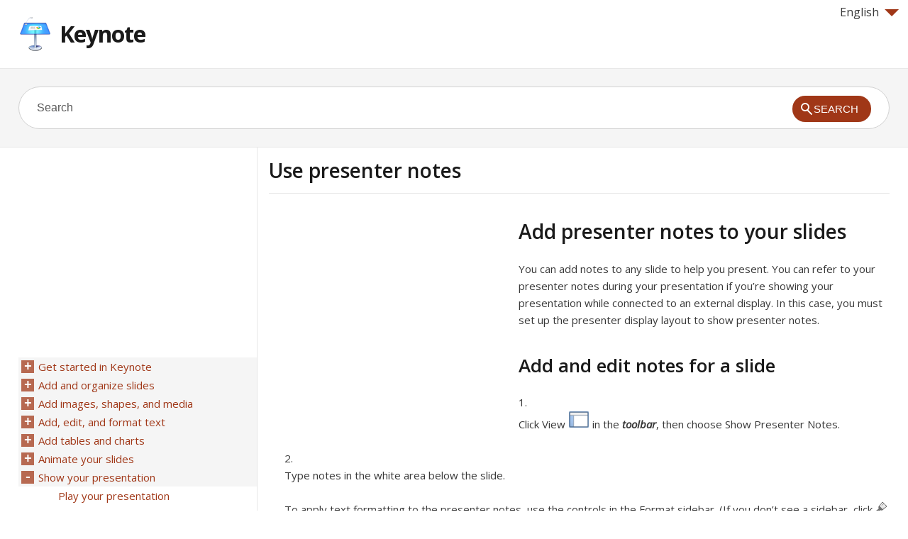

--- FILE ---
content_type: text/html
request_url: https://keynote.skydocu.com/en/show-your-presentation/use-presenter-notes/
body_size: 5785
content:
<!doctype html><html lang=en xml:lang=en>
<head>
<meta charset=utf-8>
<meta content="width=device-width,minimum-scale=1,maximum-scale=1" name=viewport>
<meta name=format-detection content="telephone=no">
<meta http-equiv=x-ua-compatible content="IE=Edge">
<title>Use presenter notes, Keynote Help</title>
<link rel=profile href=http://gmpg.org/xfn/11>
<link rel=stylesheet id=theme-style-css href="https://d2nwkt1g6n1fev.cloudfront.net/skydocu/style7.min.css?ver=3.8.41" media=all>
<link rel=stylesheet id=theme-font-css href="https://fonts.googleapis.com/css?family=Open+Sans:400,400italic,600,700&#038;subset=latin,latin-ext" media=all>
<meta name=description content="Add presenter notes to your slides You can add notes to any slide to help you present. You can refer to your presenter notes during your presentation if">
<meta name=keywords content="Keynote,Keynote Help,English Keynote Help,Use presenter notes,Keynote Use presenter notes">
<link rel="shortcut icon" href=https://d2nwkt1g6n1fev.cloudfront.net/skydocu/favicon.ico>
<script data-ad-client=ca-pub-9439148134216892 async src=https://pagead2.googlesyndication.com/pagead/js/adsbygoogle.js></script>
<script>
  (function(i,s,o,g,r,a,m){i['GoogleAnalyticsObject']=r;i[r]=i[r]||function(){
  (i[r].q=i[r].q||[]).push(arguments)},i[r].l=1*new Date();a=s.createElement(o),
  m=s.getElementsByTagName(o)[0];a.async=1;a.src=g;m.parentNode.insertBefore(a,m)
  })(window,document,'script','//www.google-analytics.com/analytics.js','ga');

  ga('create', 'UA-48112096-1', 'skydocu.com');
  ga('send', 'pageview');

</script></head>
<body class="page page-id-91 page-child parent-pageid-85 page-template-default">
<div id=site-container class=clearfix>
<header id=site-header class=clearfix role=banner>
<div class=container>
<div class=lang>
<div onclick="return true" onmouseover='$(".lang_layer").show();'><span class=arrow-down></span>English</div>
<div onmouseleave='$(".lang_layer").hide();' class=lang_layer>
<button class=lang_close onclick='$(".lang_layer").hide();'>&times;</button>
<h5>Change Language</h5>
<ul>
<li class=current><a href=https://keynote.skydocu.com/en/ hreflang=en>English</a>
<li><a href=https://keynote.skydocu.com/ca/ hreflang=ca>Català</a>
<li><a href=https://keynote.skydocu.com/cs/ hreflang=cs>Čeština</a>
<li><a href=https://keynote.skydocu.com/da/ hreflang=da>Dansk</a>
<li><a href=https://keynote.skydocu.com/de/ hreflang=de>Deutsch</a>
<li><a href=https://keynote.skydocu.com/el/ hreflang=el>Ελληνικά</a>
<li><a href=https://keynote.skydocu.com/es/ hreflang=es>Español</a>
<li><a href=https://keynote.skydocu.com/fi/ hreflang=fi>Suomi</a>
<li><a href=https://keynote.skydocu.com/fr/ hreflang=fr>Français</a>
<li><a href=https://keynote.skydocu.com/hr/ hreflang=hr>Hrvatski</a>
<li><a href=https://keynote.skydocu.com/hu/ hreflang=hu>Magyar</a>
<li><a href=https://keynote.skydocu.com/id/ hreflang=id>Bahasa Indonesia</a>
<li><a href=https://keynote.skydocu.com/it/ hreflang=it>Italiano</a>
<li><a href=https://keynote.skydocu.com/ja/ hreflang=ja>日本語</a>
<li><a href=https://keynote.skydocu.com/ko/ hreflang=ko>한글</a>
<li><a href=https://keynote.skydocu.com/ms/ hreflang=ms>Bahasa Melayu</a>
<li><a href=https://keynote.skydocu.com/nl/ hreflang=nl>Nederlands</a>
<li><a href=https://keynote.skydocu.com/nb/ hreflang=nb>Norsk (bokmål)‎</a>
<li><a href=https://keynote.skydocu.com/pl/ hreflang=pl>Polski</a>
<li><a href=https://keynote.skydocu.com/pt-br/ hreflang=pt-br>Português</a>
<li><a href=https://keynote.skydocu.com/pt-pt/ hreflang=pt-pt>Português (Portugal)‎</a>
<li><a href=https://keynote.skydocu.com/ro/ hreflang=ro>Română</a>
<li><a href=https://keynote.skydocu.com/ru/ hreflang=ru>Русский</a>
<li><a href=https://keynote.skydocu.com/sk/ hreflang=sk>Slovenčina</a>
<li><a href=https://keynote.skydocu.com/sv/ hreflang=sv>Svenska</a>
<li><a href=https://keynote.skydocu.com/th/ hreflang=th>ภาษาไทย</a>
<li><a href=https://keynote.skydocu.com/tr/ hreflang=tr>Türkçe</a>
<li><a href=https://keynote.skydocu.com/uk/ hreflang=uk>Українська</a>
<li><a href=https://keynote.skydocu.com/vi/ hreflang=vi>Tiếng Việt</a>
<li><a href=https://keynote.skydocu.com/zh-cn/ hreflang=zh-cn>简体中文</a>
<li><a href=https://keynote.skydocu.com/zh-tw/ hreflang=zh-tw>繁體中文</a>
</ul>
</div>
</div>
<div id=logo>
<a title=Keynote href=https://keynote.skydocu.com/en>
<img alt="Keynote logo" src=https://d2nwkt1g6n1fev.cloudfront.net/skydocu/wp-content/uploads/content/keynote/keynote-logo.png width=48 height=48>
Keynote </a>
</div>
<nav id=primary-nav role=navigation class=clearfix>
<ul id=menu-iphone class="nav sf-menu clearfix">
</ul>
</nav>
</div>
</header>
<div id=live-search>
<div class=container>
<div id=search-wrap>
<form role=search id=searchform class=clearfix action=https://keynote.skydocu.com/>
<input onfocus="if (this.value == 'Search') {this.value = '';}" onblur="if (this.value == '')  {this.value = 'Search';}" value=Search name=s id=s autocapitalize=off autocorrect=off autocomplete=off>
<input type=hidden value=en name=skylang>
<i class="live-search-loading icon-spinner icon-spin"></i>
<button id=searchsubmit>
<span class=ico-mglass></span><span class=stxt>Search</span>
</button>
</form>
</div>
</div>
</div>
<div id=primary class="sidebar-left clearfix">
<div class=container>
<div id=fluid>
<section id=content role=main>
<header id=page-header class=clearfix>
<h1 class=page-title>Use presenter notes</h1>
</header>
<article id=post-91 class="post-91 page type-page status-publish">
<div class=adcontent><script async src=https://pagead2.googlesyndication.com/pagead/js/adsbygoogle.js></script>
<ins class=adsbygoogle style=display:block data-ad-client=ca-pub-9439148134216892 data-ad-slot=6755050190 data-ad-format=auto data-full-width-responsive=true></ins>
<script>
     (adsbygoogle = window.adsbygoogle || []).push({});
</script>
</div> <div class="entry-content blog9 sub-keynote">
<div lang=en id=apd-topic dir=ltr>
<img width=30 height=30 alt src=https://d2nwkt1g6n1fev.cloudfront.net/skydocu/wp-content/uploads/content/keynote/images/keynote-en-AppIconDefault_KeynoteP4.png class=topicIcon><h1 id=tand1a4ee7c>Add presenter notes to your slides</h1>
<p class=Para>You can add notes to any slide to help you present. You can refer to your presenter notes during your presentation if you’re showing your presentation while connected to an external display. In this case, you must set up the presenter display layout to show presenter notes.
<div class=Task>
<h2 class=Name>
<span class=task-arrow></span>Add and edit notes for a slide</h2>
<div id=idm283704045888 class=TaskBody>
<ol class=ListNumber>
<li class=Item><p class=Para>Click View <img width=30 height=15 class=inlineGraphic alt="View button" src=https://d2nwkt1g6n1fev.cloudfront.net/skydocu/wp-content/uploads/content/keynote/images/keynote-en-IL_View.png> in the <span class=GlossaryTerm><a class=popupurl>toolbar</a></span>, then choose Show Presenter Notes.
<li class=Item>
<p class=Para>Type notes in the white area below the slide.
<p class=Para>To apply text formatting to the presenter notes, use the controls in the Format sidebar. (If you don’t see a sidebar, click <img width=17 height=15 class=inlineGraphic alt="Format button" src=https://d2nwkt1g6n1fev.cloudfront.net/skydocu/wp-content/uploads/content/keynote/images/keynote-en-IL_Format.png> in the <span class=GlossaryTerm><a class=popupurl>toolbar</a></span>.)
</ol>
<p class=Para>To hide presenter notes, click View in the toolbar, then choose Hide Presenter Notes.
</div>
</div>
<div class=Task>
<h2 class=Name>
<span class=task-arrow></span>View presenter notes while playing your presentation</h2>
<div id=idm283704039296 class=TaskBody>
<p class=Para>You can view your presenter notes on your screen while showing your presentation on a connected display. The notes appear only on your screen, so only you can see them.
<ol class=ListNumber>
<li class=Item><p class=Para>Click <img width=13 height=14 class=inlineGraphic alt="Play button" src=https://d2nwkt1g6n1fev.cloudfront.net/skydocu/wp-content/uploads/content/keynote/images/keynote-en-IL_PlayiPad.png> in the toolbar on your Mac, then click <span class=NoBreak><img width=18 height=14 class=inlineGraphic alt="Layout button" src=https://d2nwkt1g6n1fev.cloudfront.net/skydocu/wp-content/uploads/content/keynote/images/keynote-en-IL_Slides.png>.</span>
<li class=Item><p class=Para>Select Presenter Notes.
<li class=Item><p class=Para>Press the Right Arrow key or Space bar to advance through your presentation.
</ol>
</div>
</div>
<div class=LinkUniversal>
<span class=LinkUniversal>See also</span><div class=LinkTopicPage><a class=urlok href=http://keynote.skydocu.com/en/show-your-presentation/present-on-a-separate-display/>Present on a separate display</a></div>
<div class=LinkTopicPage><a class=urlok href=http://keynote.skydocu.com/en/show-your-presentation/rehearse-your-presentation/>Rehearse your presentation</a></div>
<div class=LinkTopicPage><a class=urlok href=http://keynote.skydocu.com/en/show-your-presentation/use-keynote-remote/>Use Keynote Remote</a></div>
</div>
</div> </div>
<div class=adbottom><script async src=https://pagead2.googlesyndication.com/pagead/js/adsbygoogle.js></script>
<ins class=adsbygoogle style=display:block data-ad-client=ca-pub-9439148134216892 data-ad-slot=6563478508 data-ad-format=auto data-full-width-responsive=true></ins>
<script>
     (adsbygoogle = window.adsbygoogle || []).push({});
</script>
</div> </article>
</section>
</div>
<aside id=sidebar role=complementary>
<div class=adsidebar><script async src=https://pagead2.googlesyndication.com/pagead/js/adsbygoogle.js></script>
<ins class=adsbygoogle style=display:block data-ad-client=ca-pub-9439148134216892 data-ad-slot=4320458547 data-ad-format=auto data-full-width-responsive=true></ins>
<script>
     (adsbygoogle = window.adsbygoogle || []).push({});
</script>
</div>
<div id=sidebar-menu>
<ul id=treeview data-curpage=91>
<li><a href=https://keynote.skydocu.com/en/get-started-in-keynote/>Get started in Keynote</a>
<ul>
<li><a href=https://keynote.skydocu.com/en/get-started-in-keynote/keynote-at-a-glance/>Keynote at a glance</a>
<li><a href=https://keynote.skydocu.com/en/get-started-in-keynote/create-a-new-presentation/>Create a new presentation</a>
<li><a href=https://keynote.skydocu.com/en/get-started-in-keynote/open-an-existing-presentation/>Open an existing presentation</a>
<li><a href=https://keynote.skydocu.com/en/get-started-in-keynote/ways-to-view-your-slides/>Ways to view your slides</a>
<li><a href=https://keynote.skydocu.com/en/get-started-in-keynote/show-or-hide-the-inspectors/>Show or hide the inspectors</a>
<li><a href=https://keynote.skydocu.com/en/get-started-in-keynote/zoom-a-slide-or-view-keynote-full-screen/>Zoom a slide or view Keynote full screen</a>
<li><a href=https://keynote.skydocu.com/en/get-started-in-keynote/customize-the-toolbar/>Customize the toolbar</a>
<li><a href=https://keynote.skydocu.com/en/get-started-in-keynote/undo-or-redo-changes/>Undo or redo changes</a>
<li><a href=https://keynote.skydocu.com/en/get-started-in-keynote/use-handoff-with-keynote/>Use Handoff with Keynote</a>
</ul>
<li><a href=https://keynote.skydocu.com/en/add-and-organize-slides/>Add and organize slides</a>
<ul>
<li><a href=https://keynote.skydocu.com/en/add-and-organize-slides/add-slides/>Add slides</a>
<li><a href=https://keynote.skydocu.com/en/add-and-organize-slides/show-or-hide-slide-numbers/>Show or hide slide numbers</a>
<li><a href=https://keynote.skydocu.com/en/add-and-organize-slides/reorder-slides/>Reorder slides</a>
<li><a href=https://keynote.skydocu.com/en/add-and-organize-slides/group-slides/>Group slides</a>
<li><a href=https://keynote.skydocu.com/en/add-and-organize-slides/skip-a-slide/>Skip a slide</a>
<li><a href=https://keynote.skydocu.com/en/add-and-organize-slides/add-and-edit-master-slides/>Add and edit master slides</a>
<li><a href=https://keynote.skydocu.com/en/add-and-organize-slides/change-a-presentation-theme/>Change a presentation theme</a>
<li><a href=https://keynote.skydocu.com/en/add-and-organize-slides/add-custom-themes/>Add custom themes</a>
</ul>
<li><a href=https://keynote.skydocu.com/en/add-images-shapes-and-media/>Add images, shapes, and media</a>
<ul>
<li><a href=https://keynote.skydocu.com/en/add-images-shapes-and-media/objects-overview/>Objects overview</a>
<li><a href=https://keynote.skydocu.com/en/add-images-shapes-and-media/add-and-edit-images/>Add and edit images</a>
<li><a href=https://keynote.skydocu.com/en/add-images-shapes-and-media/add-and-edit-shapes/>Add and edit shapes</a>
<li><a href=https://keynote.skydocu.com/en/add-images-shapes-and-media/add-video-and-audio/>Add video and audio</a>
<li><a href=https://keynote.skydocu.com/en/add-images-shapes-and-media/change-an-objects-appearance/>Change an object’s appearance</a>
<li><a href=https://keynote.skydocu.com/en/add-images-shapes-and-media/create-object-styles/>Create object styles</a>
<li><a href=https://keynote.skydocu.com/en/add-images-shapes-and-media/resize-rotate-or-flip-an-object/>Resize, rotate, or flip an object</a>
<li><a href=https://keynote.skydocu.com/en/add-images-shapes-and-media/set-ruler-preferences/>Set ruler preferences</a>
<li><a href=https://keynote.skydocu.com/en/add-images-shapes-and-media/align-and-position-objects/>Align and position objects</a>
<li><a href=https://keynote.skydocu.com/en/add-images-shapes-and-media/layer-group-and-lock-objects/>Layer, group, and lock objects</a>
<li><a href=https://keynote.skydocu.com/en/add-images-shapes-and-media/add-a-link/>Add a link</a>
</ul>
<li><a href=https://keynote.skydocu.com/en/add-edit-and-format-text/>Add, edit, and format text</a>
<ul>
<li><a href=https://keynote.skydocu.com/en/add-edit-and-format-text/add-text/>Add text</a>
<li><a href=https://keynote.skydocu.com/en/add-edit-and-format-text/change-the-look-of-text/>Change the look of text</a>
<li><a href=https://keynote.skydocu.com/en/add-edit-and-format-text/use-paragraph-styles/>Use paragraph styles</a>
<li><a href=https://keynote.skydocu.com/en/add-edit-and-format-text/align-text/>Align text</a>
<li><a href=https://keynote.skydocu.com/en/add-edit-and-format-text/format-lists/>Format lists</a>
<li><a href=https://keynote.skydocu.com/en/add-edit-and-format-text/adjust-character-spacing-and-formatting/>Adjust character spacing and formatting</a>
<li><a href=https://keynote.skydocu.com/en/add-edit-and-format-text/format-punctuation/>Format punctuation</a>
<li><a href=https://keynote.skydocu.com/en/add-edit-and-format-text/add-color-or-a-border-to-a-text-box/>Add color or a border to a text box</a>
<li><a href=https://keynote.skydocu.com/en/add-edit-and-format-text/check-spelling/>Check spelling</a>
<li><a href=https://keynote.skydocu.com/en/add-edit-and-format-text/find-and-replace-text/>Find and replace text</a>
<li><a href=https://keynote.skydocu.com/en/add-edit-and-format-text/add-comments-and-highlight-text/>Add comments and highlight text</a>
<li><a href=https://keynote.skydocu.com/en/add-edit-and-format-text/set-a-default-text-box-for-a-presentation/>Set a default text box for a presentation</a>
<li><a href=https://keynote.skydocu.com/en/add-edit-and-format-text/use-bidirectional-text/>Use bidirectional text</a>
<li><a href=https://keynote.skydocu.com/en/add-edit-and-format-text/format-chinese-japanese-or-korean-text/>Format Chinese, Japanese, or Korean text</a>
</ul>
<li><a href=https://keynote.skydocu.com/en/add-tables-and-charts/>Add tables and charts</a>
<ul>
<li><a href=https://keynote.skydocu.com/en/add-tables-and-charts/add-tables/>Add tables</a>
<ul>
<li><a href=https://keynote.skydocu.com/en/add-tables-and-charts/add-tables/add-or-delete-a-table/>Add or delete a table</a>
<li><a href=https://keynote.skydocu.com/en/add-tables-and-charts/add-tables/add-rows-and-columns/>Add rows and columns</a>
<li><a href=https://keynote.skydocu.com/en/add-tables-and-charts/add-tables/add-content-to-table-cells/>Add content to table cells</a>
<li><a href=https://keynote.skydocu.com/en/add-tables-and-charts/add-tables/format-table-cells/>Format table cells</a>
<li><a href=https://keynote.skydocu.com/en/add-tables-and-charts/add-tables/create-a-custom-cell-format/>Create a custom cell format</a>
<li><a href=https://keynote.skydocu.com/en/add-tables-and-charts/add-tables/merge-or-unmerge-cells/>Merge or unmerge cells</a>
<li><a href=https://keynote.skydocu.com/en/add-tables-and-charts/add-tables/add-a-comment-to-a-cell/>Add a comment to a cell</a>
<li><a href=https://keynote.skydocu.com/en/add-tables-and-charts/add-tables/add-conditional-highlighting-to-cells/>Add conditional highlighting to cells</a>
<li><a href=https://keynote.skydocu.com/en/add-tables-and-charts/add-tables/change-the-look-of-a-table/>Change the look of a table</a>
<li><a href=https://keynote.skydocu.com/en/add-tables-and-charts/add-tables/change-the-look-of-table-text/>Change the look of table text</a>
<li><a href=https://keynote.skydocu.com/en/add-tables-and-charts/add-tables/save-a-table-as-a-new-style/>Save a table as a new style</a>
<li><a href=https://keynote.skydocu.com/en/add-tables-and-charts/add-tables/resize-move-and-lock-a-table/>Resize, move, and lock a table</a>
<li><a href=https://keynote.skydocu.com/en/add-tables-and-charts/add-tables/sort-data-in-a-column/>Sort data in a column</a>
<li><a href=https://keynote.skydocu.com/en/add-tables-and-charts/add-tables/format-tables-for-bidirectional-text/>Format tables for bidirectional text</a>
</ul>
<li><a href=https://keynote.skydocu.com/en/add-tables-and-charts/add-formulas-and-functions/>Add formulas and functions</a>
<ul>
<li><a href=https://keynote.skydocu.com/en/add-tables-and-charts/add-formulas-and-functions/calculations/>Calculations</a>
<li><a href=https://keynote.skydocu.com/en/add-tables-and-charts/add-formulas-and-functions/types-of-arguments-and-values/>Types of arguments and values</a>
<li><a href=https://keynote.skydocu.com/en/add-tables-and-charts/add-formulas-and-functions/string-operators-and-wildcard-characters/>String operators and wildcard characters</a>
<ul>
<li><a href=https://keynote.skydocu.com/en/add-tables-and-charts/add-formulas-and-functions/string-operators-and-wildcard-characters/ways-to-use-the-string-operator-and-wildcards/>Ways to use the string operator and wildcards</a>
<li><a href=https://keynote.skydocu.com/en/add-tables-and-charts/add-formulas-and-functions/string-operators-and-wildcard-characters/functions-that-accept-conditions-and-wildcards-as-arguments/>Functions that accept conditions and wildcards as arguments</a>
</ul>
<li><a href=https://keynote.skydocu.com/en/add-tables-and-charts/add-formulas-and-functions/add-an-equation-with-mathtype/>Add an equation with MathType</a>
</ul>
<li><a href=https://keynote.skydocu.com/en/add-tables-and-charts/add-charts/>Add charts</a>
<ul>
<li><a href=https://keynote.skydocu.com/en/add-tables-and-charts/add-charts/add-or-delete-a-chart/>Add or delete a chart</a>
<li><a href=https://keynote.skydocu.com/en/add-tables-and-charts/add-charts/move-resize-and-rotate-a-chart/>Move, resize, and rotate a chart</a>
<li><a href=https://keynote.skydocu.com/en/add-tables-and-charts/add-charts/modify-chart-data/>Modify chart data</a>
<li><a href=https://keynote.skydocu.com/en/add-tables-and-charts/add-charts/adjust-chart-markings-and-labels/>Adjust chart markings and labels</a>
<li><a href=https://keynote.skydocu.com/en/add-tables-and-charts/add-charts/change-a-charts-type/>Change a chart’s type</a>
<li><a href=https://keynote.skydocu.com/en/add-tables-and-charts/add-charts/change-the-look-of-a-chart/>Change the look of a chart</a>
<li><a href=https://keynote.skydocu.com/en/add-tables-and-charts/add-charts/save-and-organize-chart-styles/>Save and organize chart styles</a>
</ul>
</ul>
<li><a href=https://keynote.skydocu.com/en/animate-your-slides/>Animate your slides</a>
<ul>
<li><a href=https://keynote.skydocu.com/en/animate-your-slides/add-a-magic-move-transition/>Add a Magic Move transition</a>
<li><a href=https://keynote.skydocu.com/en/animate-your-slides/add-transitions/>Add transitions</a>
<li><a href=https://keynote.skydocu.com/en/animate-your-slides/animate-objects/>Animate objects</a>
</ul>
<li><a href=https://keynote.skydocu.com/en/show-your-presentation/>Show your presentation</a>
<ul>
<li><a href=https://keynote.skydocu.com/en/show-your-presentation/play-your-presentation/>Play your presentation</a>
<li><a href=https://keynote.skydocu.com/en/show-your-presentation/change-to-a-links-only-or-self-playing-presentation/>Change to a links-only or self-playing presentation</a>
<li><a href=https://keynote.skydocu.com/en/show-your-presentation/record-a-self-playing-narration/>Record a self-playing narration</a>
<li><a href=https://keynote.skydocu.com/en/show-your-presentation/set-presentation-playback-options/>Set presentation playback options</a>
<li><a href=https://keynote.skydocu.com/en/show-your-presentation/present-on-a-separate-display/>Present on a separate display</a>
<li class=current><a href=https://keynote.skydocu.com/en/show-your-presentation/use-presenter-notes/>Use presenter notes</a>
<li><a href=https://keynote.skydocu.com/en/show-your-presentation/rehearse-your-presentation/>Rehearse your presentation</a>
<li><a href=https://keynote.skydocu.com/en/show-your-presentation/use-keynote-remote/>Use Keynote Remote</a>
<li><a href=https://keynote.skydocu.com/en/show-your-presentation/highlight-on-slides-as-you-present/>Highlight on slides as you present</a>
</ul>
<li><a href=https://keynote.skydocu.com/en/manage-presentations/>Manage presentations</a>
<ul>
<li><a href=https://keynote.skydocu.com/en/manage-presentations/save-or-rename-a-presentation/>Save or rename a presentation</a>
<li><a href=https://keynote.skydocu.com/en/manage-presentations/locate-a-presentation/>Locate a presentation</a>
<li><a href=https://keynote.skydocu.com/en/manage-presentations/save-a-presentation-in-another-format/>Save a presentation in another format</a>
<li><a href=https://keynote.skydocu.com/en/manage-presentations/save-a-presentation-in-package-or-single-file-format/>Save a presentation in package or single-file format</a>
<li><a href=https://keynote.skydocu.com/en/manage-presentations/lock-a-presentation/>Lock a presentation</a>
<li><a href=https://keynote.skydocu.com/en/manage-presentations/add-a-password-to-a-presentation/>Add a password to a presentation</a>
<li><a href=https://keynote.skydocu.com/en/manage-presentations/move-a-presentation/>Move a presentation</a>
<li><a href=https://keynote.skydocu.com/en/manage-presentations/delete-a-presentation/>Delete a presentation</a>
</ul>
<li><a href=https://keynote.skydocu.com/en/share-and-print-presentations/>Share and print presentations</a>
<ul>
<li><a href=https://keynote.skydocu.com/en/share-and-print-presentations/use-icloud-with-keynote/>Use iCloud with Keynote</a>
<li><a href=https://keynote.skydocu.com/en/share-and-print-presentations/share-and-edit-a-presentation-with-others/>Share and edit a presentation with others</a>
<li><a href=https://keynote.skydocu.com/en/share-and-print-presentations/send-a-copy-of-a-presentation/>Send a copy of a presentation</a>
<li><a href=https://keynote.skydocu.com/en/share-and-print-presentations/print-a-presentation/>Print a presentation</a>
<li><a href=https://keynote.skydocu.com/en/share-and-print-presentations/use-itunes-to-transfer-files/>Use iTunes to transfer files</a>
<li><a href=https://keynote.skydocu.com/en/share-and-print-presentations/share-files-over-a-remote-server/>Share files over a remote server</a>
</ul>
<li><a href=https://keynote.skydocu.com/en/keyboard-shortcuts/>Keyboard shortcuts</a>
<ul>
<li><a href=https://keynote.skydocu.com/en/keyboard-shortcuts/keyboard-shortcuts/>Keyboard shortcuts</a>
<li><a href=https://keynote.skydocu.com/en/keyboard-shortcuts/keyboard-shortcut-symbols/>Keyboard shortcut symbols</a>
</ul>
</ul>
</div>
<ul>
</ul>
</aside>
</div>
</div>
<footer id=site-footer class=clearfix role=contentinfo>
<div class=container>
<a href=https://skydocu.com>Help for Apple products</a>
<small id=copyright>Copyright © 2014 Skydocu Inc. All rights reserved.</small>
</div>
</footer>
</div>
<script>
document.addEventListener("DOMContentLoaded",(function(){let e=document.getElementById("treeview");e&&e.querySelectorAll("li").forEach((function(e){if(e.querySelector("ul"))if(e.classList.contains("current")||e.querySelector(".current")){let t=document.createElement("span");t.className="expanded",e.appendChild(t),e.querySelector("ul").style.display="block"}else{let t=document.createElement("span");t.className="collapsed",e.appendChild(t),e.querySelector("ul").style.display="none"}})),document.addEventListener("click",(function(e){if(e.target.classList.contains("expanded")){let t=e.target.parentElement.querySelector("ul");t&&(t.style.display="none"),e.target.classList.remove("expanded"),e.target.classList.add("collapsed")}else if(e.target.classList.contains("collapsed")){let t=e.target.parentElement,l=t.querySelector("ul");l&&(t.parentElement.querySelectorAll("li").forEach((function(e){let t=e.querySelector("ul");if(t&&t!==l){t.style.display="none";let l=e.querySelector("span.expanded");l&&(l.classList.remove("expanded"),l.classList.add("collapsed"))}})),l.style.display="block"),e.target.classList.remove("collapsed"),e.target.classList.add("expanded")}}))}));</script>
</body>
</html>
<!-- Wed, 12 Mar 2025 20:08:04 +0100 -->

--- FILE ---
content_type: text/html; charset=utf-8
request_url: https://www.google.com/recaptcha/api2/aframe
body_size: 267
content:
<!DOCTYPE HTML><html><head><meta http-equiv="content-type" content="text/html; charset=UTF-8"></head><body><script nonce="tNfkpIw2TMAUMuqyBQmWTA">/** Anti-fraud and anti-abuse applications only. See google.com/recaptcha */ try{var clients={'sodar':'https://pagead2.googlesyndication.com/pagead/sodar?'};window.addEventListener("message",function(a){try{if(a.source===window.parent){var b=JSON.parse(a.data);var c=clients[b['id']];if(c){var d=document.createElement('img');d.src=c+b['params']+'&rc='+(localStorage.getItem("rc::a")?sessionStorage.getItem("rc::b"):"");window.document.body.appendChild(d);sessionStorage.setItem("rc::e",parseInt(sessionStorage.getItem("rc::e")||0)+1);localStorage.setItem("rc::h",'1769216900131');}}}catch(b){}});window.parent.postMessage("_grecaptcha_ready", "*");}catch(b){}</script></body></html>